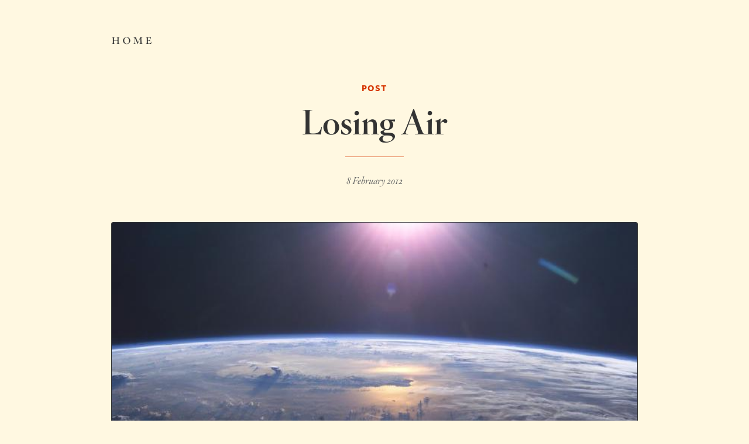

--- FILE ---
content_type: text/html; charset=UTF-8
request_url: https://briankoberlein.com/post/losing-air/
body_size: 4658
content:
<!doctype html><html lang=en><head><meta charset=utf-8><meta name=viewport content="width=device-width,initial-scale=1"><title>Losing Air | by Brian Koberlein</title><meta name=description content="Lucky for us Earth has lost some of its atmosphere over time."><meta name=author content="Brian Koberlein"><meta name=generator content="Brian Koberlein"><link rel=canonical href=https://briankoberlein.com/post/losing-air/><link rel=alternate type=application/rss+xml title=RSS href=https://briankoberlein.com/index.xml><style>*{box-sizing:border-box}html,body,div,span,object,iframe,h1,h2,h3,h4,h5,h6,p,blockquote,pre,abbr,address,cite,code,del,dfn,em,img,ins,kbd,q,samp,small,strong,sub,sup,var,b,i,dl,dt,dd,ol,ul,li,fieldset,form,label,legend,table,caption,tbody,tfoot,thead,tr,th,td,article,aside,canvas,details,figcaption,figure,footer,header,hgroup,menu,nav,section,summary,time,mark,audio,video{margin:0;padding:0;border:0;outline:0;font-size:100%;vertical-align:baseline;background:0 0}article,aside,details,figcaption,figure,footer,header,hgroup,menu,nav,section{display:block}@media(prefers-color-scheme:light){:root{--site-color:#fff8e1;--text-color:#333333;--title-color:#333333;--accent-gray:#666666;--accent-brown:#bcaaa4;--toc-gray:#999999;--blockquote-pause:#795548;--default-hover:#ffe0b2;--footer-brown:url('[data-uri]')}}@media(prefers-color-scheme:dark){:root{--site-color:#1e0e0b;--text-color:#b4aa9a;--title-color:#dacbad;--accent-gray:#8a8a8a;--accent-brown:#bcaaa4;--toc-gray:#595959;--blockquote-pause:#b38b80;--default-hover:#331F00;--footer-brown:url('[data-uri]')}img{opacity:.65}}@media(prefers-color-scheme:light){:root{--primary-color:#d63500;--secondary-color:#ffe0b2;--base64-color:url('[data-uri]')}}@media(prefers-color-scheme:dark){:root{--primary-color:#e65100;--secondary-color:#422700;--base64-color:url('[data-uri]')}}:root{font-size:62.5%}html{background:var(--site-color);min-height:100%;overflow-y:scroll;margin:0 2rem}body{color:var(--text-color);font:14px/123% sans-serif;margin:50px auto;max-width:900px;overflow:hidden;text-rendering:optimizeLegibility}a{color:inherit;text-decoration:none}nav{margin:0 auto 60px;overflow:hidden}nav #navleft,nav #navright{vertical-align:top}nav #navleft{float:left}nav #navright{float:right}nav #navright a{margin:9px 0 9px 28px}#dropmenu{text-align:right}#menuitem{max-height:0;overflow:hidden;text-align:right}input:checked~#menuitem{max-height:100%}#menuitem ul li{list-style-type:none}#menuitem ul li{padding:8px 0}#menuitem ul li:first-child{padding-top:16px}#menuitem ul li a{font:700 11px hco whitney ssm,sans-serif;text-transform:uppercase;letter-spacing:1px;color:var(--accent-gray);text-align:right;padding-top:10px}input#dropdown{display:none}@media(min-width:590px){#menuitem ul li a{font-size:12px}}@media(min-width:740px){#menuitem ul li a{font-size:13px}}nav #navleft{font:300 25px hco hoefler titling,serif;letter-spacing:3px;color:var(--text-color);text-transform:lowercase;font-variant:small-caps;text-align:center}nav #navright{font:700 11px hco whitney ssm,sans-serif;text-transform:uppercase;letter-spacing:1px;color:var(--accent-gray);text-align:center;padding-top:10px}@media(min-width:590px){nav #navright{font-size:12px}}@media(min-width:740px){nav #navright{font-size:13px}}main header{margin:0 auto 60px;max-width:700px;text-align:center}main header p{font:300 italic 17px hco hoefler titling,serif;color:var(--accent-gray);position:relative;padding-top:30px}header p::before{position:absolute;width:100px;margin-left:-50px;left:50%;top:0;height:0;border-top:1px solid var(--primary-color);content:"\0020";display:block;text-align:center}#list header p{margin:0 auto;max-width:550px;word-break:break-word;-ms-hyphens:auto;-webkit-hyphens:auto;hyphens:auto;text-align:justify}h1{font:700 32px/100% hco hoefler titling,serif;margin-bottom:30px;text-align:center;color:var(--title-color)}h6{font:700 12px hco whitney ssm,sans-serif;letter-spacing:1px;text-transform:uppercase;text-align:center;margin-bottom:20px;color:var(--primary-color)}@media(min-width:590px){h1{font:700 48px/100% hco hoefler titling,serif}h2{font:300 24px/136% hco hoefler titling,serif}h6{font-size:13px}}@media(min-width:740px){h1{font:700 59px/100% hco hoefler titling,serif}h6{font-size:14px}}h3{font:300 25px hco hoefler titling,serif;margin:60px auto 40px;position:relative;padding-bottom:16px;text-transform:lowercase;font-variant:small-caps;letter-spacing:3px;text-align:center;max-width:550px;overflow:hidden}h3:before,h3:after{background-color:var(--primary-color);content:"";display:inline-block;height:1px;position:relative;vertical-align:middle;width:50%}h3:before{right:.5em;margin-left:-50%}h3:after{left:.5em;margin-right:-50%}h4{font:300 25px hco hoefler titling,serif;margin:30px auto;position:relative;padding-bottom:16px;text-transform:lowercase;font-variant:small-caps;letter-spacing:3px;text-align:center}h4::after{position:absolute;width:100px;margin-left:-50px;margin-top:40px;left:50%;top:5px;height:0;border-top:1px solid var(--primary-color);content:"\0020";display:block;text-align:center}h5{font:300 22px hco hoefler titling,serif;margin:25px auto 10px;position:relative;padding-bottom:16px;text-transform:lowercase;font-variant:small-caps;letter-spacing:3px;text-align:center;color:var(--primary-color)}article{font:18px/180% Georgia Pro,Georgia,Times,Times New Roman,serif;color:var(--text-color);word-break:break-word;-ms-hyphens:auto;-webkit-hyphens:auto;hyphens:auto}article p{margin:0 auto 20px;max-width:550px}@media(min-width:590px){article{text-align:justify}}sup{vertical-align:super;font-size:smaller}sub{vertical-align:sub;font-size:smaller}abbr{text-transform:lowercase;font-variant:small-caps}sub{font-feature-settings:"subs" 1}@supports(font-variant-position:sub){sub{font-feature-settings:normal;font-variant-position:sub}}@supports((font-variant-position:sub) or (font-feature- settings:"subs" 1)){sub{vertical-align:inherit;font-size:inherit}}sup{font-feature-settings:"sups" 1}@supports(font-variant-position:super){sup{font-feature-settings:normal;font-variant-position:super}}@supports((font-variant-position:super) or (font- feature-settings:"sups" 1)){sup{vertical-align:inherit;font-size:inherit}}article p a:hover{background:var(--secondary-color);border-radius:3px}article p a::after{position:relative;content:"\FEFF°";margin-left:.1em;font-size:90%;color:var(--primary-color);top:-.1em;font-feature-settings:"caps";font-variant-numeric:normal}blockquote{position:relative;line-height:$base-line-height;font-style:italic;color:var(--blockquote-pause)}article blockquote{max-width:480px;margin:auto}@media(min-width:590px){article blockquote::before{content:'\201C';position:absolute;top:5px;left:-30px;color:var(--accent-brown);font-size:60px;z-index:-1}}.pause{font:700 32px/100% hco hoefler titling,serif;text-align:center;color:var(--blockquote-pause)}article ul,article ol{margin:0 auto 20px;padding-left:45px;max-width:550px}article ul{list-style-type:circle}article pre{margin:0 auto 20px;max-width:550px;overflow:auto;background:var(--default-hover)}article pre code{padding-left:45px;font:monospace}article pre code{margin:0 auto 20px;max-width:550px;padding-left:45px;font:monospace}img,svg{border-radius:3px;border:1px solid var(--text-color);width:100%;height:auto}.img{position:relative}.img img{position:absolute;top:0;left:0}figure{margin-top:10px;margin-bottom:20px}figcaption{font-size:.72rem;color:var(--accent-gray);line-height:1rem;text-align:right;font:italic 12px hco whitney ssm,sans-serif}.credit{position:relative;text-align:center}.attribution{color:var(--site-color);background-color:var(--text-color);font-size:.72rem;position:absolute;bottom:.5rem;right:0;opacity:.75;border-radius:.25rem 0 0 .25rem;padding-left:.25rem;padding-right:.5rem;font:italic 12px hco whitney ssm,sans-serif}.right,.left,.gallery-right,.gallery-left{margin:10px auto 20px;max-width:550px}@media(min-width:740px){.right{float:right;margin-left:35px;width:300px}.left{float:left;margin-right:35px;width:300px}.center{margin:0 auto 20px;float:center;width:700px}.gallery-right,.gallery-left{float:left;width:49.99999%;margin:6px 0}}@media(min-width:940px){.right{float:right;margin-left:35px;width:350px}.left{float:left;margin-right:35px;width:350px}.gallery-right{float:right;margin-left:15px;width:435px}.gallery-left{float:left;margin-right:15px;width:435px}}audio{display:block;width:100%;margin:0 auto 20px;max-width:550px}.videos{position:relative;overflow:hidden;padding-top:56.25%;margin-bottom:1.4rem}.videos iframe{position:absolute;top:0;left:0;width:100%;height:100%;border:0}video{width:100%;max-width:900px;height:auto}.mp4 .attribution{right:.25rem}.footnotes{font:15px/180% Georgia Pro,Georgia,Times,Times New Roman,serif;margin:50px auto 0;max-width:550px}.footnotes p{color:var(--accent-gray)}.footnotes p{text-align:left;margin:0 auto 17px}.footnotes,.footnote-ref,.footnote-backref{color:var(--primary-color)}.footnote-ref:hover,.footnote-backref:hover{background:0 0}.footnote-ref::after,.footnote-backref::after{content:""}sup .footnote-ref{padding-left:.1em}.footnotes hr{margin:0 auto 20px;max-width:550px;border:.5px solid var(--primary-color)}.footnotes ol{padding-left:15px}footer{padding-top:20px}footer ul{list-style-type:none}.footernavbar{font:700 16px hco hoefler titling,serif;color:var(--blockquote-pause);position:relative;padding-bottom:0;text-transform:lowercase;font-variant:small-caps;letter-spacing:1px;text-align:center;max-width:900px;overflow:hidden}.footernav:before,.footernav:after{background-color:var(--blockquote-pause);content:"";display:inline-block;height:1px;position:relative;vertical-align:middle;width:50%}.footernav:before{right:.5em;margin-left:-50%}.footernav:after{left:.5em;margin-right:-50%}.footerbar{position:relative;padding:20px;margin-bottom:16px;border-bottom:1px solid var(--blockquote-pause)}footer p{font:700 14px hco hoefler titling,serif;letter-spacing:1px;text-transform:uppercase;font-variant-numeric:lining-nums;text-align:center;color:var(--blockquote-pause)}.signup{position:relative;max-width:320px;margin:0 auto 0}.mc-input,.mc-submit{border:0;background-color:transparent;box-shadow:none;border-radius:0;-webkit-appearance:none}.mc-input,.mc-label{display:block;padding:10px;font:700 14px hco hoefler titling,serif;text-transform:uppercase;letter-spacing:2px;text-align:center;color:var(--accent-gray)}.mc-label{color:var(--blockquote-pause)}.mc-input{width:100%;border-top:1px solid var(--primary-color)}.mc-input::-webkit-input-placeholder{color:var(--toc-gray)}.mc-input:-moz-placeholder{color:var(--toc-gray)}.mc-input:hover::-webkit-input-placeholder{color:var(--toc-gray)}.mc-input:hover:-moz-placeholder{color:var(--toc-gray)}.mc-input:focus::-webkit-input-placeholder{color:var(--accent-gray)}.mc-input:focus:-moz-placeholder{color:var(--accent-gray)}.mc-input:focus,.mc-submit:focus{outline:0}.mc-submit{width:26px;height:17px;line-height:99%;border:1px solid #ccc;color:#999;filter:alpha(opacity=0);opacity:0;position:absolute;right:40px;bottom:10px;-webkit-user-select:none;-moz-user-select:none;-ms-user-select:none;-o-user-select:none;user-select:none;-webkit-transition:all ease-in;transition:all ease-in}.validate{margin:0 6px;padding:0 30px;border-left:1px solid var(--blockquote-pause);border-right:1px solid var(--blockquote-pause)}.contact{padding-top:20px}.contact,.social{margin:0 auto 0;text-align:center}.social li{display:inline}.myname{display:block;padding:10px;font:700 14px hco hoefler titling,serif;text-transform:uppercase;letter-spacing:2px;color:var(--blockquote-pause)}.myemail{display:block;padding:10px;font:300 16px hco hoefler titling,serif;letter-spacing:1px;color:var(--accent-gray)}.archiveabout{display:block;padding:10px;font:700 14px hco hoefler titling,serif;text-transform:uppercase;letter-spacing:2px;color:var(--blockquote-pause)}.archivefooter{display:block;padding:10px;font:700 14px hco hoefler titling,serif;text-transform:uppercase;letter-spacing:2px;color:var(--primary-color)}@media(min-width:590px){.footerbar{display:grid;padding:20px 0;grid-template:'a b' 'c b'}.contact{grid-area:a;text-align:center;padding:0;width:auto}.myname,.myemail{padding:5px}.signup{grid-area:b;padding:0;width:auto}.social{grid-area:c}}@media(min-width:940px){.footerbar{display:grid;padding:20px 0;grid-template:'a b c'}.contact{grid-area:a;text-align:left;padding:0;width:300px}.signup{grid-area:b;width:300px}.myname,.myemail{padding:10px}.social{grid-area:c;width:300px}.social li{display:block}}</style><link rel=stylesheet type=text/css media=screen href=https://briankoberlein.com/css/fonts.min.ea128168d0b10eac0a3af7cf3f78efcbea06f329ef255b3a0fca5b12739f1dff.css></head><body><header><nav><div id=navleft><a href=\>Home</a></div></nav></header><main class=singlepost><article class=post><header><h6><a href=\post\>Post</a></h6><h1>Losing Air</h1><p>8 February 2012</p></header><figure><a href=/post/losing-air/earthfromspace.jpg><span class=credit><img srcset='/post/losing-air/earthfromspace_hu_d7f12fdd1d7d4e57.jpg 300w
, /post/losing-air/earthfromspace_hu_b65a62956784e932.jpg 550w
, /post/losing-air/earthfromspace_hu_1649a59d1374df84.jpg 700w' src=/post/losing-air/earthfromspace_hu_d7f12fdd1d7d4e57.jpg loading=lazy width=840 height=500 alt="Earth from Space.">
<span class=attribution>Wikipedia</span></span></a><figcaption>Earth from Space.</figcaption></figure><p>We generally imagine that Earth&rsquo;s atmosphere is a constant, but this isn&rsquo;t so. It turns out air does escape our atmosphere, but it isn&rsquo;t anything to worry about. For any planet, the larger its mass the easier it is to hold on to a gaseous atmosphere. This is part of the reason why Mars has such a thin atmosphere compared to Earth. It also depends on things like temperature (hotter gasses can escape more easily), density (lighter gasses escape faster than heavier gasses), and if the planet has a strong magnetic field (magnetic fields help hold gasses).</p><p>Of course that raises an interesting mystery. Venus is a little smaller than Earth, hotter than Earth, and doesn&rsquo;t have a strong magnetic field like Earth, so it should have a <em>less</em> dense atmosphere than Earth. In fact, the atmosphere of Venus is <em>much</em> thicker than Earth&rsquo;s. Why?</p><p>It turns out that Earth has something Venus doesn&rsquo;t &ndash; liquid water. Water is very good at absorbing gasses like carbon dioxide. Water also helps put gasses like <abbr>CO<sub>2</sub></abbr> into rocks. So, Earth&rsquo;s atmosphere would be thicker than Venus except for the fact that so much gas is trapped in water and rocks. So the wetness of our planet not only helps to regulate our temperature, it ensures that we don&rsquo;t get crushed by a thick atmosphere.</p><p>So how much time do we have? Given the rate at which we lose atmosphere, and all the spare atmosphere we have trapped in the oceans and rocks, we will have atmosphere for as long as the sun shines. That gives us about 5 billion years, so mark your calendars!</p></article></main><footer><div class=footernavbar><span class=footernav><a href=https://briankoberlein.com/post/ask-an-astrophysicist/>← Prev</a> | Read more | <a href=https://briankoberlein.com/post/infinite-but-finite/>Next →</a></span></div><div class=footerbar><div class=signup><form action="https://briankoberlein.us9.list-manage.com/subscribe/post?u=8a8fece14d8c58bfbb24fde0a&amp;id=b2ef71dc1e" method=post id=mc-embedded-subscribe-form name=mc-embedded-subscribe-form class=validate target=_blank novalidate><div class=mc-field-group><label class=mc-label for=mce-EMAIL>For The Newsletter</label>
<input type=hidden value=html name=EMAILTYPE id=mce-EMAILTYPE-0>
<input type=email placeholder="Enter Your Email" name=EMAIL class="required email mc-input" autocomplete=off id=mce-EMAIL></div><div id=mce-responses class=mce-responses><div class=response id=mce-error-response style=display:none></div><div class=response id=mce-success-response style=display:none></div></div><div style=position:absolute;left:-5e3px aria-hidden=true><input type=text name=b_8a8fece14d8c58bfbb24fde0a_b2ef71dc1e tabindex=-1></div><input type=submit value=→ name=subscribe id=mc-embedded-subscribe class=mc-submit></form></div><div class=contact><ul class="ftr-tools ftr-tools-primary"><li class=myname>Brian Koberlein</li><li class=myemail><a href=mailto:contact@briankoberlein.com>contact@briankoberlein.com</a></li></ul></div><div class=social><ul class="ftr-tools ftr-tools-secondary"><li class=archiveabout><a href=https://briankoberlein.com/start/>About</a></li><li class=archivefooter><a href=https://briankoberlein.com/archive/>Archive</a></li></ul></div></div><p>Text CC BY-NC 2011–2026</p></div></footer></footer></body></html>

--- FILE ---
content_type: text/css; charset=UTF-8
request_url: https://briankoberlein.com/css/fonts.min.ea128168d0b10eac0a3af7cf3f78efcbea06f329ef255b3a0fca5b12739f1dff.css
body_size: -88
content:
@font-face{font-family:hco hoefler titling;src:url(/fonts/HoeflerTitling-Light_Web.woff2)format('woff2'),url(/fonts/HoeflerTitling-Light_Web.woff)format('woff');font-weight:300;font-style:normal}@font-face{font-family:hco hoefler titling;src:url(/fonts/HoeflerTitling-LightItalic_Web.woff2)format('woff2'),url(/fonts/HoeflerTitling-LightItalic_Web.woff)format('woff');font-weight:300;font-style:italic}@font-face{font-family:hco hoefler titling;src:url(/fonts/HoeflerTitling-Bold_Web.woff2)format('woff2'),url(/fonts/HoeflerTitling-Bold_Web.woff)format('woff');font-weight:700;font-style:normal}@font-face{font-family:hco hoefler titling;src:url(/fonts/HoeflerTitling-BoldItalic_Web.woff2)format('woff2'),url(/fonts/HoeflerTitling-BoldItalic_Web.woff)format('woff');font-weight:700;font-style:italic}@font-face{font-family:hco whitney ssm;src:url(/fonts/WhitneySSm-Book_Web.woff2)format('woff2'),url(/fonts/WhitneySSm-Book_Web.woff)format('woff');font-weight:400;font-style:normal;font-display:swap}@font-face{font-family:hco whitney ssm;src:url(/fonts/WhitneySSm-BookItalic_Web.woff2)format('woff2'),url(/fonts/WhitneySSm-BookItalic_Web.woff)format('woff');font-weight:400;font-style:italic;font-display:swap}@font-face{font-family:hco whitney ssm;src:url(/fonts/WhitneySSm-Bold_Web.woff2)format('woff2'),url(/fonts/WhitneySSm-Bold_Web.woff)format('woff');font-weight:700;font-style:normal;font-display:swap}